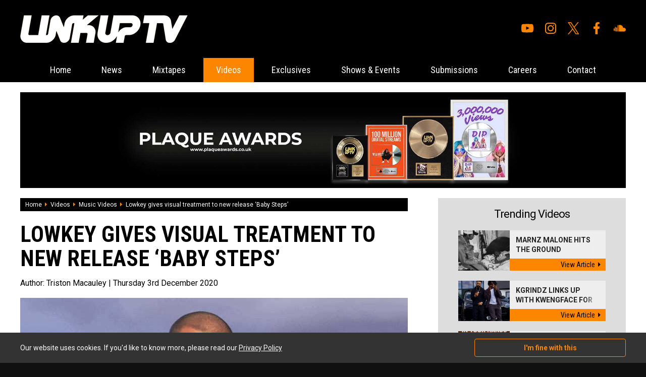

--- FILE ---
content_type: text/html; charset=UTF-8
request_url: https://www.thelinkup.com/content/3105/lowkey-gives-visual-treatment-to-new-release-baby-steps
body_size: 5888
content:
<!DOCTYPE html>
<html lang="en" xml:lang="en">
<head>

<meta charset="utf-8" />    
        
<title>Lowkey gives visual treatment to new release ‘Baby Steps’ - Music Videos - Videos - Link Up TV</title>
    
<base href="https://www.thelinkup.com/" />
    
<meta name="description" content="Lowkey has dropped a new track and it is all about the feelings from a fathers’ perspective. The entirety of the track is very upbeat, bringing feel-good vibes.

Lowkey has certainly solidified himself as one of the realest rappers to ever touch the mic. Over the years, the conscious rapper has been known for his unfiltered views on political topics and his insane wordplay matched with his crazy flows." />

<meta name="keywords" content="Link Up TV, LinkUpTV, LinkUp YouTube, Link Up TV YouTube, Grm Daily News, Fresh Freestyles, Urban Music, Wretch 32, Tinie Tempah, Chip, K Koke, Benny Banks, Stormzy, Lethal Bizzle" />

<link rel="apple-touch-icon" sizes="57x57" href="/favicon/apple-icon-57x57.png">
<link rel="apple-touch-icon" sizes="60x60" href="/favicon/apple-icon-60x60.png">
<link rel="apple-touch-icon" sizes="72x72" href="/favicon/apple-icon-72x72.png">
<link rel="apple-touch-icon" sizes="76x76" href="/favicon/apple-icon-76x76.png">
<link rel="apple-touch-icon" sizes="114x114" href="/favicon/apple-icon-114x114.png">
<link rel="apple-touch-icon" sizes="120x120" href="/favicon/apple-icon-120x120.png">
<link rel="apple-touch-icon" sizes="144x144" href="/favicon/apple-icon-144x144.png">
<link rel="apple-touch-icon" sizes="152x152" href="/favicon/apple-icon-152x152.png">
<link rel="apple-touch-icon" sizes="180x180" href="/favicon/apple-icon-180x180.png">
<link rel="icon" type="image/png" sizes="192x192"  href="/favicon/android-icon-192x192.png">
<link rel="icon" type="image/png" sizes="32x32" href="/favicon/favicon-32x32.png">
<link rel="icon" type="image/png" sizes="96x96" href="/favicon/favicon-96x96.png">
<link rel="icon" type="image/png" sizes="16x16" href="/favicon/favicon-16x16.png">
<link rel="manifest" href="/favicon/manifest.json">
<meta name="msapplication-TileColor" content="#ffffff">
<meta name="msapplication-TileImage" content="/favicon/ms-icon-144x144.png">
<meta name="theme-color" content="#ffffff">

<link rel="stylesheet" type="text/css" href="css/all.min.css" />

<link rel="stylesheet" type="text/css" href="css/reset.css" />
    
<link rel="stylesheet" type="text/css" href="css/generic.css?v=1.4.2" />

<link rel="stylesheet" type="text/css" href="css/jquery.fancybox.css" />

<meta name="viewport" content="width=device-width,user-scalable=yes,initial-scale=1.0" />

<link rel="stylesheet" type="text/css" href="css/animate.css" />

<link rel="stylesheet" type="text/css" href="css/owl.carousel.css" />
<link rel="stylesheet" type="text/css" href="css/owl.theme.default.css" />

<link rel="stylesheet" media="screen and (max-width: 1280px)" href="css/large.css" />

<link rel="stylesheet" media="screen and (max-width: 1024px)" href="css/laptop.css" />
  
<link rel="stylesheet" media="screen and (max-width: 900px)" href="css/tablet.css" />

<link rel="stylesheet" media="screen and (max-width: 700px)" href="css/mobile.css?v=1.3" />

<link href="https://fonts.googleapis.com/css?family=Open+Sans:400,700|Roboto+Condensed:400,700|Roboto:400,400i,700,700i&display=swap" rel="stylesheet" />

<script src="js/jquery.js"></script>

<script src="js/owl.carousel.min.js"></script>
<script src="js/jquery.fancybox.js"></script>

<script src="https://www.google.com/recaptcha/api.js"></script>

<script src="js/default.js?v=1.7"></script>


<!-- Global site tag (gtag.js) - Google Analytics -->
<script async src="https://www.googletagmanager.com/gtag/js?id=UA-8955302-58"></script>
<script>
  window.dataLayer = window.dataLayer || [];
  function gtag(){dataLayer.push(arguments);}
  gtag('js', new Date());

  gtag('config', 'UA-8955302-58');
</script><meta property="og:site_name" content="Link Up Tv" />
        <meta property="og:title" content="Lowkey gives visual treatment to new release &lsquo;Baby Steps&rsquo;" />
        <meta property="og:type" content="website" />
        <meta property="og:url" content="https://www.thelinkup.com/content/3105/lowkey-gives-visual-treatment-to-new-release-baby-steps" />
        <meta property="og:description" content="Lowkey has dropped a new track and it is all about the feelings from a fathers&rsquo; perspective. The entirety of the track is very upbeat, bringing feel-good vibes.

Lowkey has certainly solidified himself as one of the realest rappers to ever touch the mic. Over the years, the conscious rapper has been known for his unfiltered views on political topics and his insane wordplay matched with his crazy flows." />
        <meta property="og:image" content="https://www.thelinkup.com/media/1606780800/1606953600/1607024901-e8fabc603dd5743abaaf7a08a81afea1.jpg" />
        <meta property="og:image:secure_url" content="https://www.thelinkup.com/media/1606780800/1606953600/1607024901-e8fabc603dd5743abaaf7a08a81afea1.jpg" />
        <meta property="og:image:type" content="image/jpeg" />
        <meta property="og:image:width" content="768" />
        <meta property="og:image:height" content="435" />
        <meta property="og:image:alt" content="Lowkey gives visual treatment to new release &lsquo;Baby Steps&rsquo; Photograph" />
        
</head>

<body itemscope itemtype="http://schema.org/WebPage">



<div id="top_wrapper">
    
    <a href="javascript:;" id="mobile_menu"><i class="fal fa-bars"></i></a>
    
    <div class="page_width">
    
        <div id="top_inner">
        
            <div id="top_left"><a href="home"><img src="img/logos/top_logo.png" alt="Link Up TV" /></a></div>
            
            <div id="top_right">
            
                
                <ul id="social_navigation"><li><a href="https://www.youtube.com/linkuptv" target="_blank"><img src="img/icons/youtube.svg" alt="Youtube"/></a></li><li><a href="https://www.instagram.com/linkuptv/" target="_blank"><img src="img/icons/instagram.svg" alt="Instagram"/></a></li><li><a href="https://twitter.com/linkuptv" target="_blank"><img src="img/icons/x.svg" alt="X"/></a></li><li><a href="https://www.facebook.com/linkuptv" target="_blank"><img src="img/icons/facebook.svg" alt="Facebook"/></a></li><li><a href="https://soundcloud.com/mixtapezcentral" target="_blank"><img src="img/icons/soundcloud.svg" alt="Soundcloud"/></a></li></ul>                
            </div>        
        
        </div>    
    
    </div>

</div>

<div class="menu_sticky">

    <div id="nav_wrapper"><div id="menu_inner_wrapper"><a href="javascript:void(0);" class="close_mobile_menu"><i class="fal fa-times"></i></a><ul id="navigation"><li><a href="https://www.thelinkup.com/" class="">Home</a></li><li><a href="category/news/" class="">News</a></li><li><a href="category/mixtapes/" class="">Mixtapes</a></li><li class="mobmenu"><a href="javascript:;" class="on">Videos</a><ul><li><a href="category/videos/music-videos/"><i class="fas fa-caret-right"></i>Music Videos</a><li><a href="category/videos/listening-party/"><i class="fas fa-caret-right"></i>Listening Party </a><li><a href="category/videos/hb-freestyle/"><i class="fas fa-caret-right"></i>HB Freestyle </a><li><a href="category/videos/link-up-tv/"><i class="fas fa-caret-right"></i>Link Up TV</a><li><a href="category/videos/talent-hunt/"><i class="fas fa-caret-right"></i>Talent Hunt</a><li><a href="category/videos/behind-barz/"><i class="fas fa-caret-right"></i>Behind Barz</a><li><a href="category/videos/"><i class="fas fa-caret-right"></i>View All Videos</a></ul></li><li><a href="category/exclusives/" class="">Exclusives</a></li><li><a href="category/shows-events/" class="">Shows & Events</a></li><li><a href="submissions" class="">Submissions</a></li><li><a href="careers" class="">Careers</a></li><li><a href="contact" class="">Contact</a></li></ul></div></div>    
</div>


<div id="page_wrap"><!-- open page wrapper -->

<div class="page_width whitebg ptop pbot">

    <div id="banner_large"><a href="processlink/33" target="_blank"><img class="bi" src="media/1633042800/1634079600/1634125136-7d3e4cf01530ab9ff3556ebeef345a02.jpg" alt="" /></a></div>        
        <div class="clear mb_large">
        
            <div class="main_left">
            
                    
    <div id="crumb_wrapper">
    
        <a itemprop="url" href="home">Home</a><span><i class="fa fa-caret-right"></i></span><a itemprop="url" href="category/videos/">Videos</a><span><i class="fa fa-caret-right"></i></span><a itemprop="url" href="category/videos/music-videos/">Music Videos</a><span><i class="fa fa-caret-right"></i></span><span>Lowkey gives visual treatment to new release ‘Baby Steps’</span>        
    </div>
    
                    
                <article class="content_post">
                    
                    <script type="application/ld+json">
                    {
                      "@context": "https://schema.org",
                      "@type": "Article",
                      "mainEntityOfPage": {
                        "@type": "WebPage",
                        "@id": "https://www.thelinkup.com/content/3105/lowkey-gives-visual-treatment-to-new-release-baby-steps"
                      },
                      "headline": "Lowkey gives visual treatment to new release &lsquo;Baby Steps&rsquo;",
                      "image": [
                        "media/1606780800/1606953600/1607024901-e8fabc603dd5743abaaf7a08a81afea1.jpg"
                       ],
                      "datePublished": "2020-12-03",
                      "dateModified": "2020-12-03",
                      "author": {
                        "@type": "Person",
                        "name": ""
                      },
                       "publisher": {
                        "@type": "Organization",
                        "name": "Link Up TV",
                        "logo": {
                          "@type": "ImageObject",
                          "url": "https://www.thelinkup.com/img/logos/schemalogo.png"
                        }
                      },
                      "description": "Lowkey has dropped a new track and it is all about the feelings from a fathers&rsquo; perspective. The entirety of the track is very upbeat, bringing feel-good vibes.

Lowkey has certainly solidified himself as one of the realest rappers to ever touch the mic. Over the years, the conscious rapper has been known for his unfiltered views on political topics and his insane wordplay matched with his crazy flows."
                    }
                    </script>
    
                    
                    <h1>Lowkey gives visual treatment to new release ‘Baby Steps’</h1>
                    
                    <h2>Author: <span>Triston Macauley</span> | Thursday 3rd December 2020</h2>
                    
                    <div id="header_img"><img src="media/1606780800/1606953600/1607024901-e8fabc603dd5743abaaf7a08a81afea1.jpg" alt="Lowkey gives visual treatment to new release &lsquo;Baby Steps&rsquo; Photograph" /></div>                    
                    <div class="cms">
                    
                        <p>Once again, Lowkey has delivered realness. This time, he talks about the importance his children have in his life. This is a track that every single parent can relate to.   The emotive chorus expresses distinctly the love a parent has for their children.</p>
<p>The visuals help tell the story of the unbreakable bond between a parent and their child.  In one scene, we see a home-made video of Lowkey kicking a child&rsquo;s ball; Showing us the rapper participate in precious family time.</p>
<p>In another powerful scene, we get different shots of parents smiling with their children. This once again portrays the narrative of the unbreakable bond a family has.</p>
<p>This song proves why Lowkey is so needed in our scene. Not only is he able to deliver an important message, but he has also got the talent to make a good song out of it.</p>
<p>Check out &lsquo;Baby Steps&rsquo; here</p>
<div class="media_wrapper"><iframe src="https://www.youtube.com/embed/tdQJfBH1j1w" width="560" height="315" frameborder="0" allowfullscreen=""></iframe></div>
<p> </p>
<p> </p>                        
                    
                    </div>
                    
                    <div class="content_social_wrapper clear">
                    
                        <div class="content_social">
                        
                            <a href="javascript:;" class="share facebook" data-nw="facebook" data-id="3105"><i class="fab fa-facebook-f"></i>Share on facebook</a>
                            <a href="javascript:;" class="share twitter" data-nw="twitter" data-id="3105"><i class="fab fa-twitter"></i>Tweet</a>
                        
                        </div>
                        
                        <script>
                                
                        $(document).ready(function(){
                            
                            $('.share').on('click',function(){
                                
                                var nw=$(this).data('nw');
                                var id=$(this).data('id');
                                
                                window.open('share.php?network='+nw+'&id='+id,'sharewindow','width=600,height=300,scrollbars=yes,resizable=yes');
                                
                                return false;
                                
                                });
                            
                            });
                        
                        </script>
                                
                        <div class="content_author">
                        
                            <div class="name">Author: Triston Macauley</div>
                            
                                                    
                        </div>
                    
                    </div>
                        
                </article>
                    
                                
            
            
            </div>
            
            <div class="main_right">
            
                <div class="trending_wrapper mb_med">

    <h2 class="mb_med">Trending Videos</h2>
    
    <a class="hthumb clear" href="content/5579/marnz-malone-hits-the-ground-running-with-new-nana-s-veranda-visuals" title="Marnz Malone Hits The Ground Running With New ‘Nana’s Veranda’ Visuals">    
    
        <div class="left" style="background-image: url('media/1767225600/1768867200/thumb_1768870821-488d53814b777f2a65ddbd60844b57ab.jpg');">
        
                
        </div>
        
        <div class="right">
        
            <h4>Marnz Malone Hits The Ground Running...<img src="img/dither.png" alt="" /></h4>
        
            <span>View Article<i class="fas fa-caret-right"></i></span>
            
        </div>
        
        
    
    </a>
    
    <a class="hthumb clear" href="content/5577/kgrindz-links-up-with-kwengface-for-the-music-video-to-whats-goody" title="Kgrindz Links Up With Kwengface For The Music Video To 'Whats Goody'">    
    
        <div class="left" style="background-image: url('media/1764547200/1765152000/thumb_1765222688-d58f57de283efe7492c87809e816cd22.jpeg');">
        
                
        </div>
        
        <div class="right">
        
            <h4>Kgrindz Links Up With Kwengface For ...<img src="img/dither.png" alt="" /></h4>
        
            <span>View Article<i class="fas fa-caret-right"></i></span>
            
        </div>
        
        
    
    </a>
    
    <a class="hthumb clear" href="content/5441/craig-david-drops-video-to-brand-new-single-in-your-hands" title="Craig David Drops Video To Brand New Single 'In Your Hands'">    
    
        <div class="left" style="background-image: url('media/1725145200/1727391600/thumb_1727435109-675228298f339d6158955795a3e06e61.jpg');">
        
                
        </div>
        
        <div class="right">
        
            <h4>Craig David Drops Video To Brand New...<img src="img/dither.png" alt="" /></h4>
        
            <span>View Article<i class="fas fa-caret-right"></i></span>
            
        </div>
        
        
    
    </a>
    
    <a class="hthumb clear" href="content/5417/songer-and-d-double-e-go-down-under-on-tonkz-featuring-nerve" title="Songer and D Double E Go Down Under On 'TONKZ' Featuring Nerve">    
    
        <div class="left" style="background-image: url('media/1725145200/1725231600/thumb_1725268927-29fc7f2380ccec153ded0ab72f43c2e1.png');">
        
                
        </div>
        
        <div class="right">
        
            <h4>Songer and D Double E Go Down Under ...<img src="img/dither.png" alt="" /></h4>
        
            <span>View Article<i class="fas fa-caret-right"></i></span>
            
        </div>
        
        
    
    </a>
    
    
    <a href="category/videos/" class="viewall">View all videos</a>
    
</div><div class="trending_wrapper mb_med">

    <h2 class="mb_med">Trending News</h2>
    
    <a class="hthumb clear" href="content/5578/kojo-funds-and-wstrn-shut-down-best-served-cold-live-at-boxpark-wemble" title="Kojo Funds And WSTRN Shut Down 'Best Served Cold' Live At BOXPARK Wembley">    
    
        <div class="left" style="background-image: url('media/1764547200/1765324800/thumb_1765353622-e862819b7858def99e0867382784c30d.jpg');">
        
                
        </div>
        
        <div class="right">
        
            <h4>Kojo Funds And WSTRN Shut Down 'Best...<img src="img/dither.png" alt="" /></h4>
        
            <span>View Article<i class="fas fa-caret-right"></i></span>
            
        </div>
        
        
    
    </a>
    
    <a class="hthumb clear" href="content/5576/best-served-cold-is-back-at-boxpark-wembley-this-winter" title="BEST SERVED COLD Is Back At BOXPARK Wembley This Winter!">    
    
        <div class="left" style="background-image: url('media/1764547200/1764720000/thumb_1764791045-48fbccfa72d306cc75ec8cd0a7b8fb60.png');">
        
                
        </div>
        
        <div class="right">
        
            <h4>BEST SERVED COLD Is Back At BOXPARK ...<img src="img/dither.png" alt="" /></h4>
        
            <span>View Article<i class="fas fa-caret-right"></i></span>
            
        </div>
        
        
    
    </a>
    
    <a class="hthumb clear" href="content/5575/lionsgate-release-new-trailer-for-upcoming-thriller-wasteman" title="Lionsgate Release New Trailer For Upcoming Thriller 'Wasteman'">    
    
        <div class="left" style="background-image: url('media/1759273200/1760569200/thumb_1760642370-b5d867a8fc9c3b5ef28bc9811367a919.jpg');">
        
                
        </div>
        
        <div class="right">
        
            <h4>Lionsgate Release New Trailer For Up...<img src="img/dither.png" alt="" /></h4>
        
            <span>View Article<i class="fas fa-caret-right"></i></span>
            
        </div>
        
        
    
    </a>
    
    <a class="hthumb clear" href="content/5571/gold-trader-sunny-on-15-years-of-market-mastery-influencer-outreach-an" title="Gold Trader Sunny On 15 Years Of Market Mastery, Influencer Outreach And Giving Back">    
    
        <div class="left" style="background-image: url('media/1748732400/1749078000/thumb_1749104324-8f61eab319ae39a7dbf284136e90c4f9.png');">
        
                
        </div>
        
        <div class="right">
        
            <h4>Gold Trader Sunny On 15 Years Of Mar...<img src="img/dither.png" alt="" /></h4>
        
            <span>View Article<i class="fas fa-caret-right"></i></span>
            
        </div>
        
        
    
    </a>
    
    
    <a href="category/news/" class="viewall">View all recent news</a>
    
</div><div class="trending_wrapper mb_med tac">

    <h2 class="mb_med">Write for us</h2><div class="cms"><p>Want the opportunity to write for The Link Up TV? We're looking for motivated individuals to join the team. The role would be to contribute to the site. You'll be posting the latest news, attending events, doing interviews and loads more! If interested, contact us now! </p>
<p> </p></div><a href="careers" class="orange_link">View current vacancies</a>    
</div>

            
            
            
            </div>    
        
        
        </div>
        
                    
            <div class="mb_med">
            
                <h4 class="header mb_large tac">What to read next</h4>
                
                <div class="med_thumbs">
            
                    <a class="med_thumb" href="content/5579/marnz-malone-hits-the-ground-running-with-new-nana-s-veranda-visuals" title="Marnz Malone Hits The Ground Running With New ‘Nana’s Veranda’ Visuals">    
    
        
        <div class="thumb" style="background-image: url('media/1767225600/1768867200/thumb_1768870821-488d53814b777f2a65ddbd60844b57ab.jpg');">
        
                
        </div>
        
        <h4>Marnz Malone Hits The Ground Running With New ‘Nana’s Veranda’ Visuals</h4>
    
    </a>
    
    <a class="med_thumb" href="content/5577/kgrindz-links-up-with-kwengface-for-the-music-video-to-whats-goody" title="Kgrindz Links Up With Kwengface For The Music Video To 'Whats Goody'">    
    
        
        <div class="thumb" style="background-image: url('media/1764547200/1765152000/thumb_1765222688-d58f57de283efe7492c87809e816cd22.jpeg');">
        
                
        </div>
        
        <h4>Kgrindz Links Up With Kwengface For The Music Video To 'Whats Goody'</h4>
    
    </a>
    
    <a class="med_thumb" href="content/5441/craig-david-drops-video-to-brand-new-single-in-your-hands" title="Craig David Drops Video To Brand New Single 'In Your Hands'">    
    
        
        <div class="thumb" style="background-image: url('media/1725145200/1727391600/thumb_1727435109-675228298f339d6158955795a3e06e61.jpg');">
        
                
        </div>
        
        <h4>Craig David Drops Video To Brand New Single 'In Your Hands'</h4>
    
    </a>
    
    <a class="med_thumb" href="content/5417/songer-and-d-double-e-go-down-under-on-tonkz-featuring-nerve" title="Songer and D Double E Go Down Under On 'TONKZ' Featuring Nerve">    
    
        
        <div class="thumb" style="background-image: url('media/1725145200/1725231600/thumb_1725268927-29fc7f2380ccec153ded0ab72f43c2e1.png');">
        
                
        </div>
        
        <h4>Songer and D Double E Go Down Under On 'TONKZ' Featuring Nerve</h4>
    
    </a>
    
    <a class="med_thumb" href="content/5404/m-huncho-releases-heavy-new-video-to-important" title="M Huncho Releases Heavy New Video To 'Important'">    
    
        
        <div class="thumb" style="background-image: url('media/1722466800/1723590000/thumb_1723654786-27d9849d45da06e4226fd2161cc83199.png');">
        
                
        </div>
        
        <h4>M Huncho Releases Heavy New Video To 'Important'</h4>
    
    </a>
    
    <a class="med_thumb" href="content/5406/bronx-shows-her-versatility-in-two-part-joey-clipstar-freestyle" title="Bronx Shows Her Versatility In Two-Part Joey Clipstar Freestyle">    
    
        
        <div class="thumb" style="background-image: url('media/1722466800/1723762800/thumb_1723778717-24976c20d4235bf054e2e2d46ed67410.jpeg');">
        
                
        </div>
        
        <h4>Bronx Shows Her Versatility In Two-Part Joey Clipstar Freestyle</h4>
    
    </a>
    
    <a class="med_thumb" href="content/5396/grime-vets-ruff-sqwad-return-with-new-red-bull-raise-the-bar-cypher" title="Grime Vets Ruff Sqwad Return With New Red Bull Raise The Bar Cypher">    
    
        
        <div class="thumb" style="background-image: url('media/1719788400/1721862000/thumb_1721914052-acc915fe41f8c6901ae0895d0e145c10.png');">
        
                
        </div>
        
        <h4>Grime Vets Ruff Sqwad Return With New Red Bull Raise The Bar Cypher</h4>
    
    </a>
    
    <a class="med_thumb" href="content/5351/fredo-returns-with-new-one-top-g" title="Fredo Returns With New One 'Top G'">    
    
        
        <div class="thumb" style="background-image: url('media/1714518000/1715468400/thumb_1715499330-c7d027fb1cb68dd5342ba90329aeddff.png');">
        
                
        </div>
        
        <h4>Fredo Returns With New One 'Top G'</h4>
    
    </a>
    
                    
                </div>
            
            </div>
            
                
    
    
    

</div>    
    

<!-- close page wrapper --></div>

<div id="footer_wrapper">

    <div class="page_width">
    
        <div class="clear">
        
            <div id="footer_left">
            
                <div class="clear mb_med">
                
                    <ul>
                    <li><a href="home">Home</a></li>
                    
                    <li><a href="category/news/">News</a></li><li><a href="category/mixtapes/">Mixtapes</a></li><li><a href="category/videos/">Videos</a></li><li><a href="category/exclusives/">Exclusives</a></li><li><a href="category/shows-events/">Shows & Events</a></li>                    
                    </ul>
                
                    <ul>
                    <li><a href="submissions">Submissions</a></li>
                    <li><a href="careers">Careers</a></li>
                    <!--<li><a href="our-team">Our Team</a></li>-->
                    <li><a href="contact">Contact</a></li>
                    <li><a href="privacy">Privacy Policy</a></li>
                    </ul>
                    
                </div>
                
                <p>
                
              &copy; Copyright 2026 Link Up TV. Design by <a href="http://www.digitalflare.co.uk">DigitalFlare</a>.<br />
              <a href="https://www.digitalflare.co.uk/hosting.php">Hosted on DigitalFlare Servers</a>. All rights reserved.<br />
              Running on PHP v8.1
                </p>           
            
            </div>
            
            <div id="footer_right">
            
                <div id="inner">
                
                    <a href="/category/news/"><img src="img/logos/footer_logo.png" alt="Link Up TV Logo" /></a>
                    
                    <h6>Link Up TV</h6>
                    
                    <p>
                    
                    Link Up TV is a creative & youth inspired online talent and entertainment channel showcasing unsigned and emerging talent.                    
                    </p>
                
                </div>
            
            </div>        
        
        </div>    
    
    </div>

</div>

    
    <div id="cookie_wrapper">
    
        <div class="page_width cookie_inner">
        
            <div class="cookie_left">Our website uses cookies. If you'd like to know more, please read our <a href="privacy">Privacy Policy</a></div>
            
            <div class="cookie_right">
            
                <a href="javascript:;" class="accept_cookies">I'm fine with this</a>
            
            </div>
        
        
        </div>
    
    </div>
    
    
<script>

$(document).ready(function(){
    
    $('.search_form').on('submit',function(){
        
        var t=$(this).find('input').val();
        
        if(!$.trim(t)){ return false; }
        
        });
    
    });

</script>

<script id="dsq-count-scr" src="//link-up-tv.disqus.com/count.js" async></script>

</body>

</html>


--- FILE ---
content_type: application/javascript
request_url: https://www.thelinkup.com/js/default.js?v=1.7
body_size: 3359
content:
/*
* jquery-match-height 0.7.0 by @liabru
* http://brm.io/jquery-match-height/
* License MIT
*/
!function(t){"use strict";"function"==typeof define&&define.amd?define(["jquery"],t):"undefined"!=typeof module&&module.exports?module.exports=t(require("jquery")):t(jQuery)}(function(t){var e=-1,o=-1,i=function(t){return parseFloat(t)||0},a=function(e){var o=1,a=t(e),n=null,r=[];return a.each(function(){var e=t(this),a=e.offset().top-i(e.css("margin-top")),s=r.length>0?r[r.length-1]:null;null===s?r.push(e):Math.floor(Math.abs(n-a))<=o?r[r.length-1]=s.add(e):r.push(e),n=a}),r},n=function(e){var o={
byRow:!0,property:"height",target:null,remove:!1};return"object"==typeof e?t.extend(o,e):("boolean"==typeof e?o.byRow=e:"remove"===e&&(o.remove=!0),o)},r=t.fn.matchHeight=function(e){var o=n(e);if(o.remove){var i=this;return this.css(o.property,""),t.each(r._groups,function(t,e){e.elements=e.elements.not(i)}),this}return this.length<=1&&!o.target?this:(r._groups.push({elements:this,options:o}),r._apply(this,o),this)};r.version="0.7.0",r._groups=[],r._throttle=80,r._maintainScroll=!1,r._beforeUpdate=null,
r._afterUpdate=null,r._rows=a,r._parse=i,r._parseOptions=n,r._apply=function(e,o){var s=n(o),h=t(e),l=[h],c=t(window).scrollTop(),p=t("html").outerHeight(!0),d=h.parents().filter(":hidden");return d.each(function(){var e=t(this);e.data("style-cache",e.attr("style"))}),d.css("display","block"),s.byRow&&!s.target&&(h.each(function(){var e=t(this),o=e.css("display");"inline-block"!==o&&"flex"!==o&&"inline-flex"!==o&&(o="block"),e.data("style-cache",e.attr("style")),e.css({display:o,"padding-top":"0",
"padding-bottom":"0","margin-top":"0","margin-bottom":"0","border-top-width":"0","border-bottom-width":"0",height:"100px",overflow:"hidden"})}),l=a(h),h.each(function(){var e=t(this);e.attr("style",e.data("style-cache")||"")})),t.each(l,function(e,o){var a=t(o),n=0;if(s.target)n=s.target.outerHeight(!1);else{if(s.byRow&&a.length<=1)return void a.css(s.property,"");a.each(function(){var e=t(this),o=e.attr("style"),i=e.css("display");"inline-block"!==i&&"flex"!==i&&"inline-flex"!==i&&(i="block");var a={
display:i};a[s.property]="",e.css(a),e.outerHeight(!1)>n&&(n=e.outerHeight(!1)),o?e.attr("style",o):e.css("display","")})}a.each(function(){var e=t(this),o=0;s.target&&e.is(s.target)||("border-box"!==e.css("box-sizing")&&(o+=i(e.css("border-top-width"))+i(e.css("border-bottom-width")),o+=i(e.css("padding-top"))+i(e.css("padding-bottom"))),e.css(s.property,n-o+"px"))})}),d.each(function(){var e=t(this);e.attr("style",e.data("style-cache")||null)}),r._maintainScroll&&t(window).scrollTop(c/p*t("html").outerHeight(!0)),
this},r._applyDataApi=function(){var e={};t("[data-match-height], [data-mh]").each(function(){var o=t(this),i=o.attr("data-mh")||o.attr("data-match-height");i in e?e[i]=e[i].add(o):e[i]=o}),t.each(e,function(){this.matchHeight(!0)})};var s=function(e){r._beforeUpdate&&r._beforeUpdate(e,r._groups),t.each(r._groups,function(){r._apply(this.elements,this.options)}),r._afterUpdate&&r._afterUpdate(e,r._groups)};r._update=function(i,a){if(a&&"resize"===a.type){var n=t(window).width();if(n===e)return;e=n;
}i?-1===o&&(o=setTimeout(function(){s(a),o=-1},r._throttle)):s(a)},t(r._applyDataApi),t(window).bind("load",function(t){r._update(!1,t)}),t(window).bind("resize orientationchange",function(t){r._update(!0,t)})});


function sideblocks(){
    
    var pw=$('.whitebg').outerWidth();
    
    var ww=$(window).width();
    
    var space=ww-pw;
    
    var sides=Math.ceil(space/2);
    
    $('.sideleft').width(sides).height($('#page_wrap').height());
    $('.sideright').width(sides).height($('#page_wrap').height());
    
    }

$(window).resize(function(){
    
    sideblocks();
    
    });
    
$(document).ready(function(){
    
    $('.poll_form').on('submit',function(e){
        
        e.preventDefault();
        
        var id=$(this).data('poll_id');
        
        var total=$(this).find('input[name="votes[]"]:checked').length;
        
        if(total){
            
            var datastring=$(this).serialize();
            
            $.getJSON("misc.php?do=vote&"+datastring,function(data){
                
                if(data.a=='OK'){
                    
                    $('#poll_inner_'+id).html(data.b);
                    
                    }
                    
                });
            
            
            }        
        
        });
        
    $('a.poll_option_select').on('click',function(){
        
        var f=$(this).closest('form');
        
        var opt=$(this).data('poll_option');
        
        var max=f.data('max_votes');
        
        
        if(max==1){
            
            f.find("input:checkbox").prop('checked', false);
            f.find('a.poll_option_select').removeClass('on');
            $('#poll_option_checkbox_'+opt).prop('checked',true);
            
            $(this).addClass('on');
            
            } else {
                
                if($(this).hasClass('on')){
                    
                    $(this).removeClass('on');
                    $('#poll_option_checkbox_'+opt).prop('checked',false);
                    
                    } else {
                        
                        var total=f.find('input[name="votes[]"]:checked').length;
                        
                        if(total<max){
                            
                            $(this).addClass('on');
                            $('#poll_option_checkbox_'+opt).prop('checked',true);
                            
                            } else {
                                
                                alert('You can only vote for '+max+' options on this poll');
                                
                                }
                            
                        }
                
                }
        
        
        });
        
        
    sideblocks();
    
    $('.accept_cookies').on('click',function(){
        
        
        $.getJSON("misc.php?do=acceptcookies",function(data){
            
            $('#cookie_wrapper').fadeOut('fast',function(){
                
                $('#cookie_wrapper').remove();
                
                })
                
            });
        
        });
        
    setTimeout(function(){ $('#cookie_wrapper').addClass('show_cw'); },3000);
    
    $('.mobsubmenu').on('click',function(){
        
        $('.subcats').slideToggle();
        
        });
        
    $("body").on("click", ".close_mobile_menu", function(){
            
        $('#nav_wrapper').removeClass('fw_open');
        
        });
    
    $("body").on("click", "#mobile_menu", function(){    
            
        $('#nav_wrapper').addClass('fw_open');
        
        });
        
    $("[data-fancybox]").fancybox({
        iframe : {
            preload : false
            }
    });
    
    $("[data-fancybox-video]").fancybox({ });
    
    /*
    if ($(window).width() < 900){
        
        $("[data-fancybox-video]").on('click',function(){
            
            var d=$(this).data('src');
            
            window.open(d,'_blank');
            
            return false; 
            
            });
        
        } else {
            
            $("[data-fancybox-video]").fancybox({ });
            
            }
    
    */
    
    $('.equal').matchHeight();
    
    $(".cms").fitVids();
    
    $("body").on("click", ".processing", function(){
        
        var ct=$(this).html();
        
        $(this).html('<i class="fa fa-cog fa-spin fa-fw"></i>Processing');
        
        });
        
        
    
        
    $('.mobmenu').click(function(e){
            
        if($(this).children('ul').is(":visible")){
            
            $(this).children('ul').fadeOut();
            
            } else {
                
                $(this).children('ul').fadeIn();
                
                }
                
        });
    
    if ($(window).width() > 868){
        
        $('ul#navigation li').hover(function() { 
            $(this).children('ul').stop().fadeIn();
            
        },function() { 
            $(this).children('ul').stop().fadeOut(); 
        });
    
        }
    
    });

$.fn.extend({
    animateCss: function (animationName) {
        var animationEnd = 'webkitAnimationEnd mozAnimationEnd MSAnimationEnd oanimationend animationend';
        this.addClass('animated ' + animationName).one(animationEnd, function() {
            $(this).removeClass('animated ' + animationName);
        });
    }
});

/*jshint browser:true */
/*!
* FitVids 1.1
*
* Copyright 2013, Chris Coyier - http://css-tricks.com + Dave Rupert - http://daverupert.com
* Credit to Thierry Koblentz - http://www.alistapart.com/articles/creating-intrinsic-ratios-for-video/
* Released under the WTFPL license - http://sam.zoy.org/wtfpl/
*
*/

;(function( $ ){

  'use strict';

  $.fn.fitVids = function( options ) {
    var settings = {
      customSelector: null,
      ignore: null
    };

    if(!document.getElementById('fit-vids-style')) {
      // appendStyles: https://github.com/toddmotto/fluidvids/blob/master/dist/fluidvids.js
      var head = document.head || document.getElementsByTagName('head')[0];
      var css = '.fluid-width-video-wrapper{width:100%;position:relative;padding:0;}.fluid-width-video-wrapper iframe,.fluid-width-video-wrapper object,.fluid-width-video-wrapper embed {position:absolute;top:0;left:0;width:100%;height:100%;}';
      var div = document.createElement("div");
      div.innerHTML = '<p>x</p><style id="fit-vids-style">' + css + '</style>';
      head.appendChild(div.childNodes[1]);
    }

    if ( options ) {
      $.extend( settings, options );
    }

    return this.each(function(){
      var selectors = [
        'iframe[src*="player.vimeo.com"]',
        'iframe[src*="youtube.com"]',
        'iframe[src*="youtube-nocookie.com"]',
        'iframe[src*="kickstarter.com"][src*="video.html"]',
        'object',
        'embed'
      ];

      if (settings.customSelector) {
        selectors.push(settings.customSelector);
      }

      var ignoreList = '.fitvidsignore';

      if(settings.ignore) {
        ignoreList = ignoreList + ', ' + settings.ignore;
      }

      var $allVideos = $(this).find(selectors.join(','));
      $allVideos = $allVideos.not('object object'); // SwfObj conflict patch
      $allVideos = $allVideos.not(ignoreList); // Disable FitVids on this video.

      $allVideos.each(function(){
        var $this = $(this);
        if($this.parents(ignoreList).length > 0) {
          return; // Disable FitVids on this video.
        }
        if (this.tagName.toLowerCase() === 'embed' && $this.parent('object').length || $this.parent('.fluid-width-video-wrapper').length) { return; }
        if ((!$this.css('height') && !$this.css('width')) && (isNaN($this.attr('height')) || isNaN($this.attr('width'))))
        {
          $this.attr('height', 9);
          $this.attr('width', 16);
        }
        var height = ( this.tagName.toLowerCase() === 'object' || ($this.attr('height') && !isNaN(parseInt($this.attr('height'), 10))) ) ? parseInt($this.attr('height'), 10) : $this.height(),
            width = !isNaN(parseInt($this.attr('width'), 10)) ? parseInt($this.attr('width'), 10) : $this.width(),
            aspectRatio = height / width;
        if(!$this.attr('name')){
          var videoName = 'fitvid' + $.fn.fitVids._count;
          $this.attr('name', videoName);
          $.fn.fitVids._count++;
        }
        $this.wrap('<div class="fluid-width-video-wrapper"></div>').parent('.fluid-width-video-wrapper').css('padding-top', (aspectRatio * 100)+'%');
        $this.removeAttr('height').removeAttr('width');
      });
    });
  };
  
  // Internal counter for unique video names.
  $.fn.fitVids._count = 0;
  
// Works with either jQuery or Zepto
})( window.jQuery || window.Zepto );
